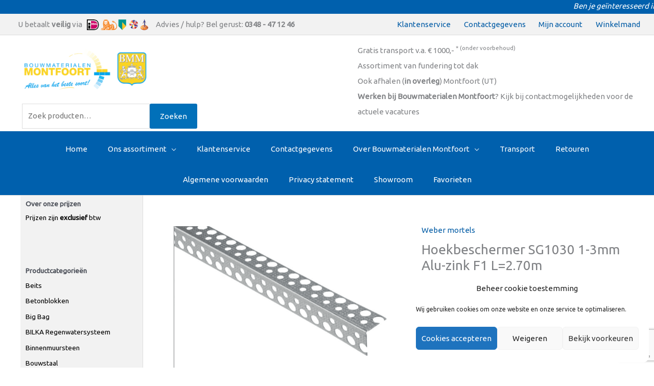

--- FILE ---
content_type: text/html; charset=utf-8
request_url: https://www.google.com/recaptcha/api2/anchor?ar=1&k=6LeBPBAaAAAAAC290kIHybzsNXkD3jA2V7Q1qOfr&co=aHR0cHM6Ly9ib3V3bWF0ZXJpYWxlbm1vbnRmb29ydC5ubDo0NDM.&hl=en&v=PoyoqOPhxBO7pBk68S4YbpHZ&size=invisible&anchor-ms=20000&execute-ms=30000&cb=fzsey2wdlg0
body_size: 48657
content:
<!DOCTYPE HTML><html dir="ltr" lang="en"><head><meta http-equiv="Content-Type" content="text/html; charset=UTF-8">
<meta http-equiv="X-UA-Compatible" content="IE=edge">
<title>reCAPTCHA</title>
<style type="text/css">
/* cyrillic-ext */
@font-face {
  font-family: 'Roboto';
  font-style: normal;
  font-weight: 400;
  font-stretch: 100%;
  src: url(//fonts.gstatic.com/s/roboto/v48/KFO7CnqEu92Fr1ME7kSn66aGLdTylUAMa3GUBHMdazTgWw.woff2) format('woff2');
  unicode-range: U+0460-052F, U+1C80-1C8A, U+20B4, U+2DE0-2DFF, U+A640-A69F, U+FE2E-FE2F;
}
/* cyrillic */
@font-face {
  font-family: 'Roboto';
  font-style: normal;
  font-weight: 400;
  font-stretch: 100%;
  src: url(//fonts.gstatic.com/s/roboto/v48/KFO7CnqEu92Fr1ME7kSn66aGLdTylUAMa3iUBHMdazTgWw.woff2) format('woff2');
  unicode-range: U+0301, U+0400-045F, U+0490-0491, U+04B0-04B1, U+2116;
}
/* greek-ext */
@font-face {
  font-family: 'Roboto';
  font-style: normal;
  font-weight: 400;
  font-stretch: 100%;
  src: url(//fonts.gstatic.com/s/roboto/v48/KFO7CnqEu92Fr1ME7kSn66aGLdTylUAMa3CUBHMdazTgWw.woff2) format('woff2');
  unicode-range: U+1F00-1FFF;
}
/* greek */
@font-face {
  font-family: 'Roboto';
  font-style: normal;
  font-weight: 400;
  font-stretch: 100%;
  src: url(//fonts.gstatic.com/s/roboto/v48/KFO7CnqEu92Fr1ME7kSn66aGLdTylUAMa3-UBHMdazTgWw.woff2) format('woff2');
  unicode-range: U+0370-0377, U+037A-037F, U+0384-038A, U+038C, U+038E-03A1, U+03A3-03FF;
}
/* math */
@font-face {
  font-family: 'Roboto';
  font-style: normal;
  font-weight: 400;
  font-stretch: 100%;
  src: url(//fonts.gstatic.com/s/roboto/v48/KFO7CnqEu92Fr1ME7kSn66aGLdTylUAMawCUBHMdazTgWw.woff2) format('woff2');
  unicode-range: U+0302-0303, U+0305, U+0307-0308, U+0310, U+0312, U+0315, U+031A, U+0326-0327, U+032C, U+032F-0330, U+0332-0333, U+0338, U+033A, U+0346, U+034D, U+0391-03A1, U+03A3-03A9, U+03B1-03C9, U+03D1, U+03D5-03D6, U+03F0-03F1, U+03F4-03F5, U+2016-2017, U+2034-2038, U+203C, U+2040, U+2043, U+2047, U+2050, U+2057, U+205F, U+2070-2071, U+2074-208E, U+2090-209C, U+20D0-20DC, U+20E1, U+20E5-20EF, U+2100-2112, U+2114-2115, U+2117-2121, U+2123-214F, U+2190, U+2192, U+2194-21AE, U+21B0-21E5, U+21F1-21F2, U+21F4-2211, U+2213-2214, U+2216-22FF, U+2308-230B, U+2310, U+2319, U+231C-2321, U+2336-237A, U+237C, U+2395, U+239B-23B7, U+23D0, U+23DC-23E1, U+2474-2475, U+25AF, U+25B3, U+25B7, U+25BD, U+25C1, U+25CA, U+25CC, U+25FB, U+266D-266F, U+27C0-27FF, U+2900-2AFF, U+2B0E-2B11, U+2B30-2B4C, U+2BFE, U+3030, U+FF5B, U+FF5D, U+1D400-1D7FF, U+1EE00-1EEFF;
}
/* symbols */
@font-face {
  font-family: 'Roboto';
  font-style: normal;
  font-weight: 400;
  font-stretch: 100%;
  src: url(//fonts.gstatic.com/s/roboto/v48/KFO7CnqEu92Fr1ME7kSn66aGLdTylUAMaxKUBHMdazTgWw.woff2) format('woff2');
  unicode-range: U+0001-000C, U+000E-001F, U+007F-009F, U+20DD-20E0, U+20E2-20E4, U+2150-218F, U+2190, U+2192, U+2194-2199, U+21AF, U+21E6-21F0, U+21F3, U+2218-2219, U+2299, U+22C4-22C6, U+2300-243F, U+2440-244A, U+2460-24FF, U+25A0-27BF, U+2800-28FF, U+2921-2922, U+2981, U+29BF, U+29EB, U+2B00-2BFF, U+4DC0-4DFF, U+FFF9-FFFB, U+10140-1018E, U+10190-1019C, U+101A0, U+101D0-101FD, U+102E0-102FB, U+10E60-10E7E, U+1D2C0-1D2D3, U+1D2E0-1D37F, U+1F000-1F0FF, U+1F100-1F1AD, U+1F1E6-1F1FF, U+1F30D-1F30F, U+1F315, U+1F31C, U+1F31E, U+1F320-1F32C, U+1F336, U+1F378, U+1F37D, U+1F382, U+1F393-1F39F, U+1F3A7-1F3A8, U+1F3AC-1F3AF, U+1F3C2, U+1F3C4-1F3C6, U+1F3CA-1F3CE, U+1F3D4-1F3E0, U+1F3ED, U+1F3F1-1F3F3, U+1F3F5-1F3F7, U+1F408, U+1F415, U+1F41F, U+1F426, U+1F43F, U+1F441-1F442, U+1F444, U+1F446-1F449, U+1F44C-1F44E, U+1F453, U+1F46A, U+1F47D, U+1F4A3, U+1F4B0, U+1F4B3, U+1F4B9, U+1F4BB, U+1F4BF, U+1F4C8-1F4CB, U+1F4D6, U+1F4DA, U+1F4DF, U+1F4E3-1F4E6, U+1F4EA-1F4ED, U+1F4F7, U+1F4F9-1F4FB, U+1F4FD-1F4FE, U+1F503, U+1F507-1F50B, U+1F50D, U+1F512-1F513, U+1F53E-1F54A, U+1F54F-1F5FA, U+1F610, U+1F650-1F67F, U+1F687, U+1F68D, U+1F691, U+1F694, U+1F698, U+1F6AD, U+1F6B2, U+1F6B9-1F6BA, U+1F6BC, U+1F6C6-1F6CF, U+1F6D3-1F6D7, U+1F6E0-1F6EA, U+1F6F0-1F6F3, U+1F6F7-1F6FC, U+1F700-1F7FF, U+1F800-1F80B, U+1F810-1F847, U+1F850-1F859, U+1F860-1F887, U+1F890-1F8AD, U+1F8B0-1F8BB, U+1F8C0-1F8C1, U+1F900-1F90B, U+1F93B, U+1F946, U+1F984, U+1F996, U+1F9E9, U+1FA00-1FA6F, U+1FA70-1FA7C, U+1FA80-1FA89, U+1FA8F-1FAC6, U+1FACE-1FADC, U+1FADF-1FAE9, U+1FAF0-1FAF8, U+1FB00-1FBFF;
}
/* vietnamese */
@font-face {
  font-family: 'Roboto';
  font-style: normal;
  font-weight: 400;
  font-stretch: 100%;
  src: url(//fonts.gstatic.com/s/roboto/v48/KFO7CnqEu92Fr1ME7kSn66aGLdTylUAMa3OUBHMdazTgWw.woff2) format('woff2');
  unicode-range: U+0102-0103, U+0110-0111, U+0128-0129, U+0168-0169, U+01A0-01A1, U+01AF-01B0, U+0300-0301, U+0303-0304, U+0308-0309, U+0323, U+0329, U+1EA0-1EF9, U+20AB;
}
/* latin-ext */
@font-face {
  font-family: 'Roboto';
  font-style: normal;
  font-weight: 400;
  font-stretch: 100%;
  src: url(//fonts.gstatic.com/s/roboto/v48/KFO7CnqEu92Fr1ME7kSn66aGLdTylUAMa3KUBHMdazTgWw.woff2) format('woff2');
  unicode-range: U+0100-02BA, U+02BD-02C5, U+02C7-02CC, U+02CE-02D7, U+02DD-02FF, U+0304, U+0308, U+0329, U+1D00-1DBF, U+1E00-1E9F, U+1EF2-1EFF, U+2020, U+20A0-20AB, U+20AD-20C0, U+2113, U+2C60-2C7F, U+A720-A7FF;
}
/* latin */
@font-face {
  font-family: 'Roboto';
  font-style: normal;
  font-weight: 400;
  font-stretch: 100%;
  src: url(//fonts.gstatic.com/s/roboto/v48/KFO7CnqEu92Fr1ME7kSn66aGLdTylUAMa3yUBHMdazQ.woff2) format('woff2');
  unicode-range: U+0000-00FF, U+0131, U+0152-0153, U+02BB-02BC, U+02C6, U+02DA, U+02DC, U+0304, U+0308, U+0329, U+2000-206F, U+20AC, U+2122, U+2191, U+2193, U+2212, U+2215, U+FEFF, U+FFFD;
}
/* cyrillic-ext */
@font-face {
  font-family: 'Roboto';
  font-style: normal;
  font-weight: 500;
  font-stretch: 100%;
  src: url(//fonts.gstatic.com/s/roboto/v48/KFO7CnqEu92Fr1ME7kSn66aGLdTylUAMa3GUBHMdazTgWw.woff2) format('woff2');
  unicode-range: U+0460-052F, U+1C80-1C8A, U+20B4, U+2DE0-2DFF, U+A640-A69F, U+FE2E-FE2F;
}
/* cyrillic */
@font-face {
  font-family: 'Roboto';
  font-style: normal;
  font-weight: 500;
  font-stretch: 100%;
  src: url(//fonts.gstatic.com/s/roboto/v48/KFO7CnqEu92Fr1ME7kSn66aGLdTylUAMa3iUBHMdazTgWw.woff2) format('woff2');
  unicode-range: U+0301, U+0400-045F, U+0490-0491, U+04B0-04B1, U+2116;
}
/* greek-ext */
@font-face {
  font-family: 'Roboto';
  font-style: normal;
  font-weight: 500;
  font-stretch: 100%;
  src: url(//fonts.gstatic.com/s/roboto/v48/KFO7CnqEu92Fr1ME7kSn66aGLdTylUAMa3CUBHMdazTgWw.woff2) format('woff2');
  unicode-range: U+1F00-1FFF;
}
/* greek */
@font-face {
  font-family: 'Roboto';
  font-style: normal;
  font-weight: 500;
  font-stretch: 100%;
  src: url(//fonts.gstatic.com/s/roboto/v48/KFO7CnqEu92Fr1ME7kSn66aGLdTylUAMa3-UBHMdazTgWw.woff2) format('woff2');
  unicode-range: U+0370-0377, U+037A-037F, U+0384-038A, U+038C, U+038E-03A1, U+03A3-03FF;
}
/* math */
@font-face {
  font-family: 'Roboto';
  font-style: normal;
  font-weight: 500;
  font-stretch: 100%;
  src: url(//fonts.gstatic.com/s/roboto/v48/KFO7CnqEu92Fr1ME7kSn66aGLdTylUAMawCUBHMdazTgWw.woff2) format('woff2');
  unicode-range: U+0302-0303, U+0305, U+0307-0308, U+0310, U+0312, U+0315, U+031A, U+0326-0327, U+032C, U+032F-0330, U+0332-0333, U+0338, U+033A, U+0346, U+034D, U+0391-03A1, U+03A3-03A9, U+03B1-03C9, U+03D1, U+03D5-03D6, U+03F0-03F1, U+03F4-03F5, U+2016-2017, U+2034-2038, U+203C, U+2040, U+2043, U+2047, U+2050, U+2057, U+205F, U+2070-2071, U+2074-208E, U+2090-209C, U+20D0-20DC, U+20E1, U+20E5-20EF, U+2100-2112, U+2114-2115, U+2117-2121, U+2123-214F, U+2190, U+2192, U+2194-21AE, U+21B0-21E5, U+21F1-21F2, U+21F4-2211, U+2213-2214, U+2216-22FF, U+2308-230B, U+2310, U+2319, U+231C-2321, U+2336-237A, U+237C, U+2395, U+239B-23B7, U+23D0, U+23DC-23E1, U+2474-2475, U+25AF, U+25B3, U+25B7, U+25BD, U+25C1, U+25CA, U+25CC, U+25FB, U+266D-266F, U+27C0-27FF, U+2900-2AFF, U+2B0E-2B11, U+2B30-2B4C, U+2BFE, U+3030, U+FF5B, U+FF5D, U+1D400-1D7FF, U+1EE00-1EEFF;
}
/* symbols */
@font-face {
  font-family: 'Roboto';
  font-style: normal;
  font-weight: 500;
  font-stretch: 100%;
  src: url(//fonts.gstatic.com/s/roboto/v48/KFO7CnqEu92Fr1ME7kSn66aGLdTylUAMaxKUBHMdazTgWw.woff2) format('woff2');
  unicode-range: U+0001-000C, U+000E-001F, U+007F-009F, U+20DD-20E0, U+20E2-20E4, U+2150-218F, U+2190, U+2192, U+2194-2199, U+21AF, U+21E6-21F0, U+21F3, U+2218-2219, U+2299, U+22C4-22C6, U+2300-243F, U+2440-244A, U+2460-24FF, U+25A0-27BF, U+2800-28FF, U+2921-2922, U+2981, U+29BF, U+29EB, U+2B00-2BFF, U+4DC0-4DFF, U+FFF9-FFFB, U+10140-1018E, U+10190-1019C, U+101A0, U+101D0-101FD, U+102E0-102FB, U+10E60-10E7E, U+1D2C0-1D2D3, U+1D2E0-1D37F, U+1F000-1F0FF, U+1F100-1F1AD, U+1F1E6-1F1FF, U+1F30D-1F30F, U+1F315, U+1F31C, U+1F31E, U+1F320-1F32C, U+1F336, U+1F378, U+1F37D, U+1F382, U+1F393-1F39F, U+1F3A7-1F3A8, U+1F3AC-1F3AF, U+1F3C2, U+1F3C4-1F3C6, U+1F3CA-1F3CE, U+1F3D4-1F3E0, U+1F3ED, U+1F3F1-1F3F3, U+1F3F5-1F3F7, U+1F408, U+1F415, U+1F41F, U+1F426, U+1F43F, U+1F441-1F442, U+1F444, U+1F446-1F449, U+1F44C-1F44E, U+1F453, U+1F46A, U+1F47D, U+1F4A3, U+1F4B0, U+1F4B3, U+1F4B9, U+1F4BB, U+1F4BF, U+1F4C8-1F4CB, U+1F4D6, U+1F4DA, U+1F4DF, U+1F4E3-1F4E6, U+1F4EA-1F4ED, U+1F4F7, U+1F4F9-1F4FB, U+1F4FD-1F4FE, U+1F503, U+1F507-1F50B, U+1F50D, U+1F512-1F513, U+1F53E-1F54A, U+1F54F-1F5FA, U+1F610, U+1F650-1F67F, U+1F687, U+1F68D, U+1F691, U+1F694, U+1F698, U+1F6AD, U+1F6B2, U+1F6B9-1F6BA, U+1F6BC, U+1F6C6-1F6CF, U+1F6D3-1F6D7, U+1F6E0-1F6EA, U+1F6F0-1F6F3, U+1F6F7-1F6FC, U+1F700-1F7FF, U+1F800-1F80B, U+1F810-1F847, U+1F850-1F859, U+1F860-1F887, U+1F890-1F8AD, U+1F8B0-1F8BB, U+1F8C0-1F8C1, U+1F900-1F90B, U+1F93B, U+1F946, U+1F984, U+1F996, U+1F9E9, U+1FA00-1FA6F, U+1FA70-1FA7C, U+1FA80-1FA89, U+1FA8F-1FAC6, U+1FACE-1FADC, U+1FADF-1FAE9, U+1FAF0-1FAF8, U+1FB00-1FBFF;
}
/* vietnamese */
@font-face {
  font-family: 'Roboto';
  font-style: normal;
  font-weight: 500;
  font-stretch: 100%;
  src: url(//fonts.gstatic.com/s/roboto/v48/KFO7CnqEu92Fr1ME7kSn66aGLdTylUAMa3OUBHMdazTgWw.woff2) format('woff2');
  unicode-range: U+0102-0103, U+0110-0111, U+0128-0129, U+0168-0169, U+01A0-01A1, U+01AF-01B0, U+0300-0301, U+0303-0304, U+0308-0309, U+0323, U+0329, U+1EA0-1EF9, U+20AB;
}
/* latin-ext */
@font-face {
  font-family: 'Roboto';
  font-style: normal;
  font-weight: 500;
  font-stretch: 100%;
  src: url(//fonts.gstatic.com/s/roboto/v48/KFO7CnqEu92Fr1ME7kSn66aGLdTylUAMa3KUBHMdazTgWw.woff2) format('woff2');
  unicode-range: U+0100-02BA, U+02BD-02C5, U+02C7-02CC, U+02CE-02D7, U+02DD-02FF, U+0304, U+0308, U+0329, U+1D00-1DBF, U+1E00-1E9F, U+1EF2-1EFF, U+2020, U+20A0-20AB, U+20AD-20C0, U+2113, U+2C60-2C7F, U+A720-A7FF;
}
/* latin */
@font-face {
  font-family: 'Roboto';
  font-style: normal;
  font-weight: 500;
  font-stretch: 100%;
  src: url(//fonts.gstatic.com/s/roboto/v48/KFO7CnqEu92Fr1ME7kSn66aGLdTylUAMa3yUBHMdazQ.woff2) format('woff2');
  unicode-range: U+0000-00FF, U+0131, U+0152-0153, U+02BB-02BC, U+02C6, U+02DA, U+02DC, U+0304, U+0308, U+0329, U+2000-206F, U+20AC, U+2122, U+2191, U+2193, U+2212, U+2215, U+FEFF, U+FFFD;
}
/* cyrillic-ext */
@font-face {
  font-family: 'Roboto';
  font-style: normal;
  font-weight: 900;
  font-stretch: 100%;
  src: url(//fonts.gstatic.com/s/roboto/v48/KFO7CnqEu92Fr1ME7kSn66aGLdTylUAMa3GUBHMdazTgWw.woff2) format('woff2');
  unicode-range: U+0460-052F, U+1C80-1C8A, U+20B4, U+2DE0-2DFF, U+A640-A69F, U+FE2E-FE2F;
}
/* cyrillic */
@font-face {
  font-family: 'Roboto';
  font-style: normal;
  font-weight: 900;
  font-stretch: 100%;
  src: url(//fonts.gstatic.com/s/roboto/v48/KFO7CnqEu92Fr1ME7kSn66aGLdTylUAMa3iUBHMdazTgWw.woff2) format('woff2');
  unicode-range: U+0301, U+0400-045F, U+0490-0491, U+04B0-04B1, U+2116;
}
/* greek-ext */
@font-face {
  font-family: 'Roboto';
  font-style: normal;
  font-weight: 900;
  font-stretch: 100%;
  src: url(//fonts.gstatic.com/s/roboto/v48/KFO7CnqEu92Fr1ME7kSn66aGLdTylUAMa3CUBHMdazTgWw.woff2) format('woff2');
  unicode-range: U+1F00-1FFF;
}
/* greek */
@font-face {
  font-family: 'Roboto';
  font-style: normal;
  font-weight: 900;
  font-stretch: 100%;
  src: url(//fonts.gstatic.com/s/roboto/v48/KFO7CnqEu92Fr1ME7kSn66aGLdTylUAMa3-UBHMdazTgWw.woff2) format('woff2');
  unicode-range: U+0370-0377, U+037A-037F, U+0384-038A, U+038C, U+038E-03A1, U+03A3-03FF;
}
/* math */
@font-face {
  font-family: 'Roboto';
  font-style: normal;
  font-weight: 900;
  font-stretch: 100%;
  src: url(//fonts.gstatic.com/s/roboto/v48/KFO7CnqEu92Fr1ME7kSn66aGLdTylUAMawCUBHMdazTgWw.woff2) format('woff2');
  unicode-range: U+0302-0303, U+0305, U+0307-0308, U+0310, U+0312, U+0315, U+031A, U+0326-0327, U+032C, U+032F-0330, U+0332-0333, U+0338, U+033A, U+0346, U+034D, U+0391-03A1, U+03A3-03A9, U+03B1-03C9, U+03D1, U+03D5-03D6, U+03F0-03F1, U+03F4-03F5, U+2016-2017, U+2034-2038, U+203C, U+2040, U+2043, U+2047, U+2050, U+2057, U+205F, U+2070-2071, U+2074-208E, U+2090-209C, U+20D0-20DC, U+20E1, U+20E5-20EF, U+2100-2112, U+2114-2115, U+2117-2121, U+2123-214F, U+2190, U+2192, U+2194-21AE, U+21B0-21E5, U+21F1-21F2, U+21F4-2211, U+2213-2214, U+2216-22FF, U+2308-230B, U+2310, U+2319, U+231C-2321, U+2336-237A, U+237C, U+2395, U+239B-23B7, U+23D0, U+23DC-23E1, U+2474-2475, U+25AF, U+25B3, U+25B7, U+25BD, U+25C1, U+25CA, U+25CC, U+25FB, U+266D-266F, U+27C0-27FF, U+2900-2AFF, U+2B0E-2B11, U+2B30-2B4C, U+2BFE, U+3030, U+FF5B, U+FF5D, U+1D400-1D7FF, U+1EE00-1EEFF;
}
/* symbols */
@font-face {
  font-family: 'Roboto';
  font-style: normal;
  font-weight: 900;
  font-stretch: 100%;
  src: url(//fonts.gstatic.com/s/roboto/v48/KFO7CnqEu92Fr1ME7kSn66aGLdTylUAMaxKUBHMdazTgWw.woff2) format('woff2');
  unicode-range: U+0001-000C, U+000E-001F, U+007F-009F, U+20DD-20E0, U+20E2-20E4, U+2150-218F, U+2190, U+2192, U+2194-2199, U+21AF, U+21E6-21F0, U+21F3, U+2218-2219, U+2299, U+22C4-22C6, U+2300-243F, U+2440-244A, U+2460-24FF, U+25A0-27BF, U+2800-28FF, U+2921-2922, U+2981, U+29BF, U+29EB, U+2B00-2BFF, U+4DC0-4DFF, U+FFF9-FFFB, U+10140-1018E, U+10190-1019C, U+101A0, U+101D0-101FD, U+102E0-102FB, U+10E60-10E7E, U+1D2C0-1D2D3, U+1D2E0-1D37F, U+1F000-1F0FF, U+1F100-1F1AD, U+1F1E6-1F1FF, U+1F30D-1F30F, U+1F315, U+1F31C, U+1F31E, U+1F320-1F32C, U+1F336, U+1F378, U+1F37D, U+1F382, U+1F393-1F39F, U+1F3A7-1F3A8, U+1F3AC-1F3AF, U+1F3C2, U+1F3C4-1F3C6, U+1F3CA-1F3CE, U+1F3D4-1F3E0, U+1F3ED, U+1F3F1-1F3F3, U+1F3F5-1F3F7, U+1F408, U+1F415, U+1F41F, U+1F426, U+1F43F, U+1F441-1F442, U+1F444, U+1F446-1F449, U+1F44C-1F44E, U+1F453, U+1F46A, U+1F47D, U+1F4A3, U+1F4B0, U+1F4B3, U+1F4B9, U+1F4BB, U+1F4BF, U+1F4C8-1F4CB, U+1F4D6, U+1F4DA, U+1F4DF, U+1F4E3-1F4E6, U+1F4EA-1F4ED, U+1F4F7, U+1F4F9-1F4FB, U+1F4FD-1F4FE, U+1F503, U+1F507-1F50B, U+1F50D, U+1F512-1F513, U+1F53E-1F54A, U+1F54F-1F5FA, U+1F610, U+1F650-1F67F, U+1F687, U+1F68D, U+1F691, U+1F694, U+1F698, U+1F6AD, U+1F6B2, U+1F6B9-1F6BA, U+1F6BC, U+1F6C6-1F6CF, U+1F6D3-1F6D7, U+1F6E0-1F6EA, U+1F6F0-1F6F3, U+1F6F7-1F6FC, U+1F700-1F7FF, U+1F800-1F80B, U+1F810-1F847, U+1F850-1F859, U+1F860-1F887, U+1F890-1F8AD, U+1F8B0-1F8BB, U+1F8C0-1F8C1, U+1F900-1F90B, U+1F93B, U+1F946, U+1F984, U+1F996, U+1F9E9, U+1FA00-1FA6F, U+1FA70-1FA7C, U+1FA80-1FA89, U+1FA8F-1FAC6, U+1FACE-1FADC, U+1FADF-1FAE9, U+1FAF0-1FAF8, U+1FB00-1FBFF;
}
/* vietnamese */
@font-face {
  font-family: 'Roboto';
  font-style: normal;
  font-weight: 900;
  font-stretch: 100%;
  src: url(//fonts.gstatic.com/s/roboto/v48/KFO7CnqEu92Fr1ME7kSn66aGLdTylUAMa3OUBHMdazTgWw.woff2) format('woff2');
  unicode-range: U+0102-0103, U+0110-0111, U+0128-0129, U+0168-0169, U+01A0-01A1, U+01AF-01B0, U+0300-0301, U+0303-0304, U+0308-0309, U+0323, U+0329, U+1EA0-1EF9, U+20AB;
}
/* latin-ext */
@font-face {
  font-family: 'Roboto';
  font-style: normal;
  font-weight: 900;
  font-stretch: 100%;
  src: url(//fonts.gstatic.com/s/roboto/v48/KFO7CnqEu92Fr1ME7kSn66aGLdTylUAMa3KUBHMdazTgWw.woff2) format('woff2');
  unicode-range: U+0100-02BA, U+02BD-02C5, U+02C7-02CC, U+02CE-02D7, U+02DD-02FF, U+0304, U+0308, U+0329, U+1D00-1DBF, U+1E00-1E9F, U+1EF2-1EFF, U+2020, U+20A0-20AB, U+20AD-20C0, U+2113, U+2C60-2C7F, U+A720-A7FF;
}
/* latin */
@font-face {
  font-family: 'Roboto';
  font-style: normal;
  font-weight: 900;
  font-stretch: 100%;
  src: url(//fonts.gstatic.com/s/roboto/v48/KFO7CnqEu92Fr1ME7kSn66aGLdTylUAMa3yUBHMdazQ.woff2) format('woff2');
  unicode-range: U+0000-00FF, U+0131, U+0152-0153, U+02BB-02BC, U+02C6, U+02DA, U+02DC, U+0304, U+0308, U+0329, U+2000-206F, U+20AC, U+2122, U+2191, U+2193, U+2212, U+2215, U+FEFF, U+FFFD;
}

</style>
<link rel="stylesheet" type="text/css" href="https://www.gstatic.com/recaptcha/releases/PoyoqOPhxBO7pBk68S4YbpHZ/styles__ltr.css">
<script nonce="7z_oBZUCicoRy8De3elt4A" type="text/javascript">window['__recaptcha_api'] = 'https://www.google.com/recaptcha/api2/';</script>
<script type="text/javascript" src="https://www.gstatic.com/recaptcha/releases/PoyoqOPhxBO7pBk68S4YbpHZ/recaptcha__en.js" nonce="7z_oBZUCicoRy8De3elt4A">
      
    </script></head>
<body><div id="rc-anchor-alert" class="rc-anchor-alert"></div>
<input type="hidden" id="recaptcha-token" value="[base64]">
<script type="text/javascript" nonce="7z_oBZUCicoRy8De3elt4A">
      recaptcha.anchor.Main.init("[\x22ainput\x22,[\x22bgdata\x22,\x22\x22,\[base64]/[base64]/[base64]/bmV3IHJbeF0oY1swXSk6RT09Mj9uZXcgclt4XShjWzBdLGNbMV0pOkU9PTM/bmV3IHJbeF0oY1swXSxjWzFdLGNbMl0pOkU9PTQ/[base64]/[base64]/[base64]/[base64]/[base64]/[base64]/[base64]/[base64]\x22,\[base64]\\u003d\\u003d\x22,\[base64]/VSDCt1vDmMOHwr/DniLDo8K/[base64]/TwPDjxzDpAUoMhsgasK2wqdgd8KIwqtXwrtYw6vCtl1SwpBPVhfDn8OxfsOfOB7DsR1xGEbDiX3CmMOsd8OXLzYucWvDtcOuwo3DsS/CoygvwqrCsgvCjMKdw4vDj8OGGMOhw6zDtsKqfQwqMcKWw5zDp015w5/DvE3DpsK/NFDDp1NTWVkMw5vCu3HCpMKnwpDDrlpvwoEWw5Vpwqcwcl/DgDfDu8KMw4/[base64]/Ck01IE1jDlcOuQsK2Zjt9w78UU8OYX8OTwprCrMOdFgPDtsKxwpfDvw9bwqHCr8OKKMOcXsOlHiDCpMOVR8ODfzUDw7sewpPCr8OlLcO5AsOdwo/Cgx/[base64]/Cih94IMKewonCoMOrw7Jgwq7DmRrDmFERCg0KZmfDjcKJw617e20Xw67DoMKew47CjW/Dg8OjWVsJwoDDqlcHIsKewpjDl8OgXcOZKcONwpzDiVVFN0zDkxfCs8Olwo7DoW3CpMOnGBfCucKsw7YAfVnCnVnDmV3DoSDCqn40w5PDuExgQyowWcK3bTQ/WS7CjMOQeCc+dsO3IMOTwrsuw4NnbcKvO1w1wq/ClsKBFVTDj8KECcK7wrxlwosESBVHwqTCnz3DhzB3w5hTw5gNKMO7w51ibTfCpsKySmkfw7XDnMK+w5XDoMOAwo3DrA/Cjg3CuHrDj1LDoMKMQmDCgH0ZB8Kyw4Ryw6/DjX3DvcOoFFPDl2bDpcOSdMO9CsK1wp3Co3sZwr0mwqk1IMKRwrlLwpvDvnPCm8KdK07Dri8kScOfE3bDrBMjPm1JR8K/wpPCjMOjwoxAMQTChMO3bWJ5w78hTnjCnnbDlsKXasKNH8O0HcO4wqrDiDDDlAzCmsKSw4gaw41QMsOgwpXCtCrCmlPDplTDoBLDhSrCnGbDpywoenvDmj1BSRdZPcKBYy3Dl8OxwpjDo8K6wrhmw4A+w5LCsEzCoEFGZMKvGisoUivDk8O6Bz/DnsOIwr/[base64]/DkcKZPMOZwrzDrMKwAxZ1wo5eRQdQw5N/[base64]/woYFJVfDnMKxQnrCoMKKC2FjUcO7OMKpMsKNw7/[base64]/w6sSEsOnw4vClsKRYcObBnhVGysmQsKlVcK3wqQmEHnCtsKpwpNoA3kCwposShXCiWDDklcVw6HDhMKCPG/ClnAFBMKyJsKVw5zCiQApw5Bhw7vCoSNjJsOwwofCrcO/wrHDhsOmwoJjBMOrwrYmwqrDkUYiWF4CM8KMwo/[base64]/[base64]/w4B3LHcgdVRtw5huwr14woXCn8Khw6jCvCDCmw15YcKZw6gEKiXCvcOvwqtfKy9lwqUOdsKTYwbCqFs1w5/[base64]/[base64]/[base64]/CssO6XMOSw60zw7DCuWzDq8KNCMOEVXAfN8KPwrrDtUBWWMKZVcOXwrtYQcOsYDwkMMK0AsOFw4zDgBdoNwEsw7TDm8KZNHrDscKvw7nDuwvCjl/[base64]/McKGw5vDvMOQSXPDjsONwqXCgcKGXMK9wrHDo8Osw5tZwpYmET9Ew4NbDFFteT3DuSTDm8OtHcKcIcOfw5QWHMOGFMKQw7QLwqLCl8Kaw63DhCTDksOMDMKBSTd5Rx7DjsOKB8ORwr3Dl8K2wqpAw7DDozMpB1TDhzcdXHgFNk8Ew503DsOZwrNDJjnCpk/Du8OCwq9TwpA9OMKHaG3DkyM8LcKBfgV6w4vCp8OWWsKLWHh4w4RzCWnCucOmSjnDsQJiwrLCnsKBw4o4w7PDgcKfFsOTbVjDq0nDi8OWw6jCr0VBwpvDjsOrw5TDhz45wrpfw6IoUcKnJMKuwofCo25Fw5IAwobDqikgwoXDk8KEeQ7DisO+GsOsLzM/J3HCsCV/wr3DpMK+c8Oww7vCkcKJAl8dw5FAwpUuXMODKMKwJjwuNcO/[base64]/wro/CcO0wr/[base64]/CnsK4dRUKw5RpTifCmyQXw7xfeMKGwrZmVMOzcybDinxKwpx5w4/Cnkgrwpt6CsKaZEvCnFTCuEp+e0RKwrIywq3Cj3QnwoJPw6o/BzjCqsOPGsOswp/CjxJ2ZARcLBfDvMOzw4/[base64]/CvsKtwoBNwphGw6HCu1l3wpDDqGw3w5fDkcKFwoptw4DCjhAowq/ClHzCgsK8wo4Kw7sAcsOdOABRwrbDrhXCn1XDsHjDhw3CrcKnLQRewo8Jwp7CnxvCmMKrw6UMw442O8OhwqzCj8KDwofCpxQSwqnDksOdExsKwqvCigNOQkZbw57ClFA3DmzCiwTCvGvDh8OMw7TDlE/DjV7DkMK8ClFTwqfDmcKKwojDusOzEMKAwqMZYiPDvx0SwpzDs3MrTMKdZ8OmUh/ClcOgJMK5fMKpwplPw57DoQLCjsKjaMOlesO+wqIqJsOlw45Gwr7Do8OMaXcmV8O9w588RsO+bX7Cv8Kgwq1XY8KEw5/CmhnDsSIBwrs1wrJEdMKEV8K7NRPChkFjb8KqwpzDkcKawrHDucKFw5zDsjjConzCo8KFwrbCnsKjw4DCpTHDvcK5CcKdZFDDh8OowovDmMOYw7bCjcO2w68RccKwwql9USZ3wrIzwoACEcKAwo/[base64]/[base64]/DoC0Ew77DusOwGsKBw4xeGFRvJgfDnMOANXXCtsKsFnwCw6fCplxDwpbDtMOiCcKIw4fCq8O4D0VsFMK0w6ETd8OjUHUfZcOqw6bChcOgw4HCjcKubsOBwqAWRsOhwrDClRLCt8OJYGfDpi0ewqZbwpjCvMOmw7xjQn/DlcOKCxNQL31hwoTDtGZFw6DCgMKCf8OqE0pXw4BGF8KjwqrCosOowrXChMO8eUZdJCxFOVsuwr7DjnVpUsO8wpQLwqxbGsKgTcKaBMKXw5bDiMKIEcKpwofCo8Kmw4w6w6kbwrcFEMKscQ5IwrbDksKUw7LCn8OZwp7DgnPCoVPDhMOgwpd9wr/CiMKzQMKiwoZTdcO/[base64]/[base64]/VXxQOsOew7fDn8KUWcKzDQJDOnnCqQIXdQDCqcKBwqHDvlzCslHDp8OPwp7Cpz/CmBfCqMOSSMKWOsKewpbCi8OJMcKWQcOfw7fDgCXCnUrCt2Eaw7LCkMOWAwJ4wpbDrh0owr0zw6txwoJpDnNtwoUKwp5ycSAVVW/DuzfDtcO2UGRJwpsuH1TChlFlQsKLI8K1w6/CtgfCrcK5wq/[base64]/[base64]/Cm8KrDD0Ew7AUwr84EMK/w6TCjynDisOOWsOBwoTCsgFFFxzDgcOGwqfCvivDu2I8w5tlHXTCnMOvwpY/W8OOc8OkXXN3wpDDkHBLwr98ZGvCjsOZKk4XwoVXwprDpMKEw6Ipw63CpMOYScO5w58TYRotNjtQXsOOPMOowqQjwpQKw5JRZcO/PwVsEyAHw5vDshPDj8OuFT83VWI3w4LCoVkcaE5JcVPDllHCqgAte18DwqnDmkvDuTxZXjwESQIJFMKpwokIfgjCk8KxwqEyw50DVMOZHsOzFRlrJ8OnwoIAwqpRw5rChsOuTsOTNFnDl8OrG8KOwr/[base64]/CkMKgPsOlwpnDksOVwpjCiTLCklZbW1bDhsKiE2NUwpPDrcKxwptJw77DjsOSwofCoXBian8owokywrfCqT0cw5gmw4IJw7bDlsOzecKIIsONw4vDqcK9wr7CjCFRwq3Cs8KOQQY0H8K9CgLDoQ/Cty7Cp8KccMK8woTDhcOsDgjChsK7w5J6EsK0w43Dl3/CkcKqKkXDllbCjRzDknfCjMOZw4xAwrXCgB7Cikkowo0Bw4NPcsKsUMO7w5piwo1LwrfCqHPDvTUVw7rDmTjClFTDsQwywoLDrcKSw7pGSB/DnjjCmsOsw6Ygw63Dk8KbwqPCo2bChMObw6bDncOvw7Q1Cx7CrGjDoQAICx/DiWofw7lmw6bCv3rCq2TCssKVwqDCvHtwwpTCuMKrwpY/RMOWwpZNP23DgUAjY8KQw74Nw6fCnMOQwozDn8OCewPDvsK7wqPCiBXDi8KgPMKcwpzCtMKYwpHCizwGf8KQV3VSw4JAwqh7woAjwqllw5vDrRkGVcO5wrBXw4t8NnUvw4HDvwnDgcK/wqrCpxLDvMOfw4DDs8O5Y3N1OGZWHHcaLMO7w6vDmsKVw5w3KlYsFsKXwpQGcEzDrHVufUjDlgx/FA8JwqnDoMOxDxJQw4ZKw51bwpbDrEDDscONDmXDo8OGw7R4woQ1wpk/w4fCvAZDGsKFWcOdwooFw5BmNcOxZzkZC1DCvBXDgMOgwpHDnnt9w7DCuG7DnMKfEEzCiMOjD8Ocw5MdXV7Cp2JSfGLDmsK2SMO7wqocwpdhDSh1w5/CocOBWsKuwptWwqXCrMKmdMOKTjkwwoIIdMKvwoDCrBXCisOMUsOKXVTDnWBIBsOhwrEkw5nDssOqKmxCB2RrwpBiwpIOOcKow6c/wpvDk017wovCjV1KwozChkt0GMO5w4DDucKGw43DniJ4K0TDmsOGfRJ9ZMK+PwbClG7CosOMbmHCoQw1PVTDlRHCuMO/wqTDtsOtLEjCkB4xwqDCpDgUwo7CnsK/wrBJwobDpyN8VwzDssOaw5RuVMOjwpHDn1rDhcOjQzDCgRRzwoXCisKRwr09wr47bMKvC11BcsKhwqUJYsOEccO/wpvCjMOnw7fDt09GIsOTVsKEWz/Cg05Bwpsrwo4dBMOTwr7CjBnDs15qTcKyS8KhwoIlPEAkLwECaMKcwrDCribDpcKvwo/DnR8FPQ4iSQldw7ADw5vDsGx2wojCuwnCqU/Cu8OIBcO8D8K8wotvWA/DvsKFElDDmMO+wp3DmRHDqQAvwqDCuxkpwpnDuj/Dl8OGw5FkwpvDhcOYwpV1wp0TwpZOw44rD8KSIsOFfmXDuMK/d3ojeMKvw6o/w6/Dl0fDqQJqw4PCicO2wpBLKMKLDkvDmMOdNsOkWwLCtnjDnsKQXQpyAzTDscOHQwvCssOQwr/Dui7CkwHCisK/woZtEhMnJMOie3l2w5kCw7xNWMK8w5lbclbDk8OCw43DmcKHYsOHwqlDXFbCoUHChsK+bMOfw7LDu8KCwp3CtsOGwpfCgXUvwrY/eH3Cuz9LXEXDjifCrsKKw6/[base64]/CvcKRwozCmsOqwqkRwo9xAG/DolnCoT3DjD7DmQTCnsO+NsKgC8K0w5zDsmELTH7DucOlwr5yw6NmfznDrxc8AihWw4BhRSxEw5ECw7jDpcO/wrJxbcKjwp5FNGJfImjDtMKkGMORRcO5WAE0wqZAAcOOWWdlwo4uw6QnwrfDr8OmwpUDfiHDm8OTw4HDqScDNE9lMsKpIELCo8KxwqtxIcKta11KNsO/A8KdwrA/BkoPesOuHFrDngzCosKUw6PChsKkcsK4w4Uuw6XDlMKOHSvCvcKiKcOFdGUPUcO/CzLDsDY7wqrDq3XDuCHCk3jDtmXDqHI7w7rDhynDl8O3GWcQMMKlwrVLw6V/w5rDjwMZw4xgNMK5XDbCq8KYEMOUREvChRrDiS1TMhkMKsOCGcOYw7gtw597M8Onwp7Dl08SJ3DDn8KHwpQKOsODMUbDmMOvw4nCvcKgwrlpwo1ddSRfJmPDjxrCrEjCk1LClMKUP8OOT8O1VUDDncOeDD3DnHYwSV3DgMOJKcO2wrwlCH8ZGMOBQcK/[base64]/[base64]/DksKIBcOVfMKGI8OWfcOfZzvDoAAewo9WXVbCjsO4J1MNTsK0Vm/Cm8OcbMOcwpfDp8KkQQvDicKKKC7CrsKXw4XCucOxwoAUaMOAwqgwJSDCiTLCjUTCqsOXHcKXIMOFZ3xYwqvDpTBywovCihN2WsOaw6I0B2QMwq7DicOoKcK0LTYKcy/DqsKlw7t+w5zDrDLCiH7CthvDvyZSwo7Ds8Kxw5UGO8Oww4/Dg8KAw4EYRMK0w4/Cj8K0TsOqR8Ouw7phMD1dwpnDp23DuMOMZcO9w64Dw7VRNMKpNMOPw7UNwp0rFDzDmDotw67Cuh8jw4MqBCDCi8Kjw4fClU3CiAU2ecO8Tn/CvcOAwrzDs8OwwqnCjwAuJcOvw58LcA3DjsOrwpAHbA4vw5vCucK4OMO1w4RUbA7ClsKswoc2wrdLcMK6woDDkcO4wpjCtsK4SmDCpEt0OA7DtXFIFGk3XcKWw7MtPcK+UcKGR8OIw6VYSMKBw78uHcKySsKrX3Ajw4vCosKVb8OkUT8ZHsOvfMOXwr/[base64]/CscK0w4Icw7rCoyspw4PCn8O1worCrTMTwqBaw4IOFMKlw47Cmg3Ch0HCncOPdMK8w7nDh8KYIMO+wqvCvMOawp4dw5JLcmLDr8KcDARDwo7CjcOjwonDsMK8wqJtwqzCm8O2wqIPw7vCmsOEwpXCnsOnVjkdTwbDpcKkF8K/JwzCrCVoBUnCs1hNw7PCinLClMOIwo14wq4bXht+U8KBwo0NL2QJwqLDvQF4w5jDqcKGKQtRwo5kw7bDtMOwRcOSwq/[base64]/Dlw7Dr8O4eMKkdcKLw5XDoU8HMnEtwpHDn8OHVMKMw7EnO8O/amzCi8Kww53CrQ3CusK0wpHCl8OMF8OQaztQecKMGjgqwoZTw5jDpRlTwohQw4wTWADDlsKhw7psM8OVwpTDugNvcMOfw4zCkXrChwMjw4wOwqwuUcKReTtuworCtMOITk9Mw5hBw5zDrjYfw57DoStFazXDqm0uQMKGwofDg3shVcOofVJ8NMK5MAYuw4/[base64]/CmsOTTDVPw4orw6UkwpXCl3bCucKECsOBw5zDlSUnw7FjwoQwwr5dwqHDrFfDoW/Cn1hQw6LCuMOAwonDkQ3Ck8O6w6bDlGDCkgfCnxrDj8OLW23DgQDDgcO9wp/CgMKiO8KrX8O/AcOdEcORw6fCh8OSwqnCm04/cwwAQk1pdcKFH8Okw7TDrcKrwo9AwrHDln82IMKWESxSeMO4UVMUw4Eywqs6H8K4f8KxKMK/bMOiHcKowowsUm3CrsOLw60YPMKgwoFpwovClWTCn8OUw4DCscO2w4vCgcOBwqEUwrNacMKtwoFBak7DvsKeBMKgwpskwoDCrmPCvsKjw6fDggLCksOTTU0Nw4PCmDsNRiN9IRNGXhpUw7TDqwJtIcONa8K1BRIyScK5w6LDpWdEL2zCp1YATCYKLV7Cv3DDli7DlR/[base64]/w6UqwqfClMOMw58XEmwFQsKdwo0twrTCu1ADwpQmEMOjw5lcwrINO8OLTMK7w4/DsMKAS8Ktwq8Kw4zCosKIFCwjKcKfLy7CrMOSwoZEw4FLwo4ZwrDDvMOxXsKKw5DCocKqwrMxMnvDtsKHw6rChcKRHTBqw4XDg8KdCX3CjMOnwqLDo8OHw6HCisO4w4A0w6fCkcKTa8OEf8OaSzfDkw7CrcKHSj/DhMO5wo3Dq8OLJEwELWUOw61uwodLw49RwpNVDBPCiU7DlhXCskgBcMO9MAg8wqcrwrDDjxzCocOxwqJISsK3UwDDuwPCksK6cA/Dnk/CkDMKa8OqQnEGTn/DvMO7w6NPw7E6VsOrw77Ck2nDm8OCw6sPwqbCmlTDkzsYSDjCplAkUsKME8KWecOJVMOEMcOGbErDscK+I8OYw5zDlMOtPsKiwqRcLGPDoFTDhybCusO8w5lvMWfCmj/CpEhQw44Gw69VwrcCaHNOw6oDE8OfwopVwrpIQn3Ct8O7wqzDjcOXwr9BQB7DmE8UA8OsGcO/w78Pw6nCpcOhJsKCw7nDr3bCphHClHLCvULDosK9V2HDpQc0DX7ChcK0wrvDrcK8w7zCmMO3wrzCgx9PSn9Uwo/DvD9WZUwBJF0/ccOswozCrkIBwrXDgCJaw4RZRMKxDcO0wrPCnsO3cy/DmsKXUnYbwpHDjsOpXywVw5lhXsO0wpTDlsOuwrgtwoshw4HCncKnFcOHOm46E8OvwqQrwpbDqsK9SMOJw6DCq1nDqcK3V8KHTMK0w5Riw5rDiRNxw4LDicKRw5jDjVvCo8OhQ8KcO0UWFTITQz1iw6Z3fMK9J8OYw5fCgMOvw4/DowvDgMK4E03ChnnDpcOnwoJFPQE2wptmw6Zyw5vCk8Otw6DDnMOKTcOIDSYCw6JXw6VMw4FOwqzDisOHY0/ClMOJbU/CtxrDlRvDp8O/wrTCm8ORccKxFMO9w4EmbMOBfsKcwpAdVGjCsGzDucOCwo7DjHpHY8Khw6MgVGUxTz4Jw5/DrEzDoEAtKh7Dg0fCgsKiw6XDq8OIw4HCl002wrbCkX3CssOuwoXDkSZew7VgBMOuw6TCsVkCwq/DosKow4pTwqLCu3DCrFPDuDHCncOPwofCuRXDisKKXMObSD/DpcOvQMK2Nmt9QMKDUsOhw7zDl8KxUMKiwqPDiMKmUcOVw6R6w4vDl8KVw6N9H0TCpcOQw7Bza8OpfHDDssOZDD/[base64]/CtcO6A8KHaMOHSybDjMKMVzrCg8KaAGhlO8KlwonCv3vCl2UkIcKubETDiMKzeT4OU8OXw5zDnsKGP1R8w57DmwLDhMKcwprCiMOYw78+wqbDpUYbw6tfwqhGw5khVinCrcKHwokuwqBlO24Iw6w4EsOUw6/Dvwp0HcO9ccK/[base64]/TMK/w61IBTvCi8O4SnluXlhwTCQYDcOkOEXDsTzDt2UBwojDiVBcwplSwr/[base64]/wotHJMOFRMKww6bDhcOGa8K0wrp2V8ONIsOvTmRMwrPCvinDhiLCrT7CgWXDqztzTzcLekoowq/DosOqw64gesK2PcKDw6DDmy/Cj8KVwpB2B8KFSAx2w6Ekwps2ccO4eTY+wqlxDcKZUsKkWiHCgTllUsOxcG7DjCcZP8OYdMK2wqAXLsKjScOkP8Kaw5gZdFMycjfDt1HDkTPDrFhrBQDDlMKOw6nCoMO9IizDpxvCk8OEwq/DswzDgsKIw4lFIFzCuktia1TCtcKWKWxUw7/Dt8KCUmszbcK/QDLDhsKmWHXDrMKWw7N+cXxYC8OuAMKTFjJiP0TDrUjCnDkYw4LDjsKTwo1VVQPCtlVSEsKOw4fCiSvCvVrCmsKfesKwwo5CQ8KDJC9Tw6pyXcOcdkA5wpbDlXZqeFBZw7XDqGkcwpo3w4E9YhgiSMK+w7VPw6hAdMKNw7IxOMOOAsKQEC7DrsOYQSNGw7/Cj8OJbhomHSnDsMOVw5hOJxUfw7Y+wqjDqMKhVMOiw4czw5fDlXfDscKowrDCvcO/WcO0XcO1w4bDmMKBcMK6dsKGw7TDhXrDhGjCrwh3GyfDgcO1w6nDlyjCksKGwoJkw4fCvGAnw6LDnCc+VsK7UGDDmWTDlz/[base64]/[base64]/wp5qwr4nYcKwPsKgFTh1wr7DvsOjw5jDiFHDhEJ3wrXCi2w6DsKHGX45wowkwrFdOyrDiFEAw7JswrXCq8KpwrjCkipYOcOvwqzCqcK4TMK9EcO/w7BLwrPCusOEOsOpb8OgN8KTUiLDqDVow6jCocK0w57Cm2fCsMOiw4ZHNF7Dnilvw4F3RWPCpyXCusOwcFUvU8KRNsOZwonDnhtsw6vCjzbDuTHDmcOUwponclrCtMOpMhBswpo+wqwtw7jCnMKFSVl7wrnCvcOtw68cQU/DuMOcw7jCoGtiw6bDjsK2HzphYMOrEMKyw7vDjm7DgMO4w47DtMOFGMOSbcKDIsOywpvCgWvDrENgwrXCkVpMPD1sw6IHRHIrwoDDkVXDu8KICMOUMcO8bcOSwrfCscKwZMO/[base64]/ARzDjMKINFHDlMKhw7ZYbMK0w47Dp8OZN2AvQRLDmFsfZsKeYhrClMOUwpvCpsOVC8KMw6lhd8KZfsKXV2E6PiPDriZSw6cUwrDDosO3KcOZR8O9XlB0VVzCmTMBwrTCjV/DswFtc18pw7IrQcKhw6lxXBjCp8O1ScKYS8OtHMKNYHlmaCXCqxfDvsOsUMO5IMOSwrLDoDXCqcKhHSwGVhHCssKefgZRFWsDZMKjw4TDnRnCnxvDgxwcw5A4w7/[base64]/[base64]/CrcK3XgnDkMKlwprCtSPCql0zw7DDiR0vw5VQRx/CsMKAwr3DrErCiS/CssKOwoBnw4sIw7cWwo1RwpvDlRgpC8OXTsOHw7nCmgssw6Ziwpctc8OCwqjCkG/Cu8OCHsKgIMKqw4XCj1/DhCgfwrDCksOmwoQZwp1aw6TCjMOqbxzDoBVTG2nCrzXChAjCrjNOAirCt8KQIi94worDmETDqsOLIMKiEnJ+UMOBWcK0w4bCsGrCuMKVFsO1w6TCrMKBw5V1FVjCtMKMw7F6w6/DvMO0SMKucsKSwqDDtcOzwpw4fMO3P8KbUcOnwp8Sw4J0eUZ9BRTCiMKnVU7DoMOrw4l8w6/[base64]/[base64]/[base64]/Cs8KwMB0iY09Sw7rCryzCjhzCg8Kyw7jDkiNyw7pAw5IBL8OHw4bDvmN9w7sKNmN4w782M8OBCDrDiyc3w5wxw73CmlRLOzFWwokKLMO/G2Z3d8KSR8KZJnZUw43CoMK9wrFYPW7ChRfCh1PDl3lrPDXChR3CoMKwe8OAwoVlZzYfw64pGDDCggNTZXEoAzdTKT0SwrcYw4BKw64kCMOiVcOpdF/[base64]/CtsKXwoXDnsKXwrxNw7xde2pqwrkydcO7FsO6wr0Sw6nCvcKQw4wlBnHCo8OVw5HCjTrDn8O6EsORw63CkMOAwpHDoMO0w5XDpmhGB2liXMOBNDPCuTfClEsab1U/[base64]/CnWbCr8KubQZ3w49xwr5qWhnCpsOZUnvCow0kwqZEw5g9R8OXdg8QwpfCisKqbcK0wpdMw5p/aGkAfTzCs1ozWMOFZTvDusOGbMKEC2AbMMOyBcOKw4HDnjDDmsOtwqAaw4ldAhpfw7fCtXceb8OuwpkgwqbCnsKcDWsxw6PDsjQ9wojDnhYkIXHDry3CosOvRhp/w6rDvMOQw5Yowq/[base64]/w4khbsOfXMKmwog+wojCmgDDjTYfwrfCpMOgw49UQcKcImkYA8OXRQHCkGfCncO+VhldZ8KbZGQwwrNLP1/DnQxNO3DDrsKRwp8qbzjCk1/[base64]/Cm8OzUyoaE1oLw47CjsKOT8KqMS/Dr8K2MzFrYj8Jw60fbMKQwrLCn8OAwq1GXsOwHW0WwovCoiZZaMKWwq/[base64]/DuUgXwpPCr8OdwpcwLMKDMcK8wpTCvjbCnh3Dmj8AZ8KqdHXDvBF0OsKTw7YEw7xTZsKoQDE/w4/CgShqehoww5zDisK5ADHCksOiwo3Dm8Oaw74CBFg/wqPCocKyw5RdIMKJw4DDhMKZJ8K+w7HCv8KkwqbCqWsrFsKewqBaw55yIsK9worDhsOUa3DCnsOISn/Cn8KtDDjChsKwwrLDsi/DkTPClcOjwpBvw7DCm8O6CWbCjzTCqFzDp8O5wqXCjibDrGoTw5E0PcOcYsO9w6XCpCjDpx3Dkw7DlRItFVoJwpc1woXCgSduQ8OnDMOhw6BlRh9VwpgKbXzDrRXDnsOUw4zDgsK9wpFXwr9Ww5QMQMOHwqh0wqbCrcKNwoEew5/CqMOEaMOhacK+MMKxFGouwpg9wqZKIcOsw5g5XB/Cn8KeYcKNOirCo8Obw4/[base64]/[base64]/[base64]/CvVnDqMKxwqlQaMOwLEpnwr1jw4rCn8KZw6BDKScow5LDjsKDC8OLwrHDi8OYw7pmwq4/YhtaJgnCncKXX27CnMOEwrbDlznCqgPCmMOxKMKrw60FwqDCiycoJBpQwq/CtSPDg8O3w47ChG1RwoQbw7sZdMOKw5XCr8OXVsKgw44jw5tywoQ8f2JSJyfDlHjDjk7Dj8ObEMK8CTATwqxpKsONYghCwrzDjsKbWk7ChcKiMVhoZMK0RMOeB2/[base64]/MEoLw5jCrSRDw5XCgwkwworDoEHCmGoyw7HCj8O/wo1MBCzDoMKUwq4AMcO5WMKmw5ZSKMOEMW0SU33DucK/[base64]/[base64]/[base64]/[base64]/Dl8OywrHCk1Z0w4HCuxTCuTDCi8O/RQfDiTBzw6TChhMfwp/Dv8Kzw4DDizfCpsO2w6F1wrLDvnvCrMKWPAUQw7vDjznDo8KyWcKKZ8OtFwnCj0hJWMKSd8O3ID/CpcOmw6FVBnDDnn4vA8K7w4PDmcKHM8ONFcOEG8Kdw4XCoW/[base64]/M8OnZMONw4rDv8O3JibCo19sw6Z5wpUaw6vChcODwqdtwp3CvHUtaFcHwr4rw4jDjFjCoBpQw6bCp0FCdlrDiFUDwojCijHDncK0Qm96PsOww6HCqcKOw78EKcKMwrDCo2jCph/[base64]/[base64]/CoMKjCsKLL8KgWEHDpsOCwrPDj0ARcGfDqMK7RMOOwqM+RzLDjkR4w4PDmR3ChETDtcOMYsOfSmfDuzPCjxLDiMOZw7XCr8OHw57Dhyc1worDi8KaIsOhw4xZRsOnK8Kew4skLcKIwo11f8K/w5PCkhYoPQTCicOFcnF5w65Ww5DCqcKfPMKLwppBw7XDlcOwD3c/JcKyKcOAwpvCmnLCo8K6w6rCg8OVBMO1w5/DksK/SnTCusKEN8KQwoFcUk4lQ8OUwo9dN8Kvw5DDpAjDucKOQlDDlW/DgMOID8Kkw5vDvcKsw5dAw4gFw6syw4MPwoPCmFBJw6zDpsO2bngNw6MwwptVw4Y3w48IBsKuwr/Duw4FGMKpAsOVw47DgcK3ORfChX/[base64]/ClTZfw4gEwqzCiX7DpS4IKQ9ISsOLw6zDjsKgH8KlVMKrF8O2RH9YXyQ0GcKvw6E2cQTDu8O9wpbCuHt4w6/[base64]/Xw/DnHBdwr86wrLDu23Dp8KIw5hcKgbCthnCqcK4K8KKw7p0w7wQN8OxwqfCpVHDujnDjsOVasOYUXXDmkU3IMOWIQkew5vCr8OJVgfDqMKTw5xFYXLDqsK1w57DhsO7w513JH3CuTLCq8K7ES5ILMO9E8Ogw6DCrMK/[base64]/wpjDj33DksOHw7XCsxFcw70Bw6LCrsObwrPCtjZOfjbDs3XDq8K1BsK5BlZLZRBpacKiwq8IwojCjVNSw7lzwr0QF0JWwqc1NSXDh0fDgB9hwq9ew7/[base64]/w5TDt8KqwoHDt8KuLhrDp8OQeMKww7fDlANrPsKDw4/Ct8Ohw7jDoWPCt8K2CTh7O8OATsKrQX1NcMO6AQbCg8K4UBEew6QKZ0VhwprCscOIw4bDjsOzQC5kwp0LwrUmw6fDnTcpw4IIw6TCosO/aMO0w6HCigHDhMKzIzlVSsKzw5bDmmE6YnzCh3PDvX4TwrLDksKEQjjDpRx0LsO3wqPDrmHDocOEw51pw7lCNG4pPGJywovCnsKvwpBDEH/[base64]/ChSzDncOGBzZRwrlhZVYQw5vDrBIZw6x2w64cHsKZUVslwpRuKsO8w54JNMOuwrzCosObwpY6w5LCj8OFZsOAw5LCv8OiAMOOQMK+w5AOwpXDqT9XMnrCtk89Bx/CicKUwrjDu8KOwo3DgcOew57CqkJuw6bDp8Kow7vDrxp0LMODYQ8IRh7DvDPDh2TCvMKzS8Owbj4eSsOjw51OW8KucsOpwqoIH8OIwoTDp8KJw7sTbS1/Ty0lw4jDhFc8QMK2VkPClMONaQnClDTClsO1wqcEw6HDsMK4wrIoS8OZw75YworCqlfCjcOVwpBJXsOEZ0DDicOKSBhuwqZIG1vDqsKVw7zDsMO3w7UxMMK4YC1ww59SwpFQw5zCkUABLcKjw5nDkMKlwrvCncK/[base64]/Di8KNwqsmMgDDnMOwwqEdUCtRwrgDwpBzGMKdQzzChMOxwqfClh1wKsO/w7Atwp4bJ8KiB8Onw6lEMnAJL8KFwpPCqQzCqAwjwpF2w7HCpsKQw5xhQEXCnGpww5AmwpfDvcKOTG0dworDiEw0CBsKw7PDjMKsSMOQw4TDjcOowqrDrcKNwporwrMTZw\\u003d\\u003d\x22],null,[\x22conf\x22,null,\x226LeBPBAaAAAAAC290kIHybzsNXkD3jA2V7Q1qOfr\x22,0,null,null,null,1,[21,125,63,73,95,87,41,43,42,83,102,105,109,121],[1017145,710],0,null,null,null,null,0,null,0,null,700,1,null,0,\[base64]/76lBhnEnQkZnOKMAhmv8xEZ\x22,0,0,null,null,1,null,0,0,null,null,null,0],\x22https://bouwmaterialenmontfoort.nl:443\x22,null,[3,1,1],null,null,null,1,3600,[\x22https://www.google.com/intl/en/policies/privacy/\x22,\x22https://www.google.com/intl/en/policies/terms/\x22],\x22euYRWCj97X2HC3Kf6vTRqeEDv+NeWAr/9J90acUMbC4\\u003d\x22,1,0,null,1,1769240047987,0,0,[38,207,70,23],null,[132,99,181,14,133],\x22RC-P8pyMaoI6UuRXA\x22,null,null,null,null,null,\x220dAFcWeA4nRMJg8zKBC8tnHhN6pFp9vQPdwmQ_WkZDB9mqrRlngkgjBr_N-MSWxD_M2A-0UP9MrHle6YLlF-mEqHFTJJDmcn1enw\x22,1769322848107]");
    </script></body></html>